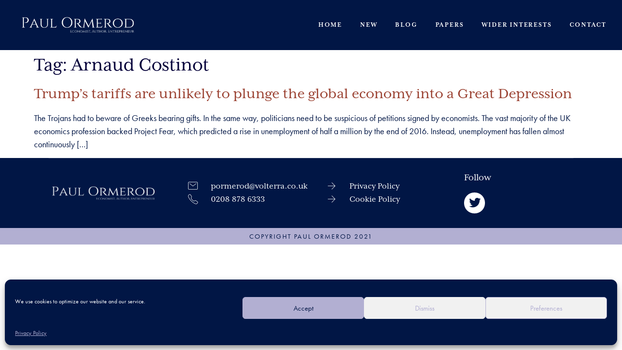

--- FILE ---
content_type: text/css
request_url: https://paulormerod.com/wp-content/uploads/elementor/css/post-5.css?ver=1751901346
body_size: 412
content:
.elementor-kit-5{--e-global-color-primary:#04003A;--e-global-color-secondary:#000000;--e-global-color-text:#000000;--e-global-color-accent:#30ADBC;--e-global-color-be718b0:#FFFFFF;--e-global-color-47ad090:#011645;--e-global-color-a4dc33b:#B2AFD2;--e-global-color-34d36a6:#F2F2F2;--e-global-typography-primary-font-family:"mrs-eaves-xl-serif";--e-global-typography-primary-font-weight:600;--e-global-typography-secondary-font-family:"mrs-eaves-xl-serif";--e-global-typography-secondary-font-weight:400;--e-global-typography-text-font-family:"Average";--e-global-typography-text-font-weight:400;--e-global-typography-accent-font-family:"mr-eaves-sans";--e-global-typography-accent-font-weight:500;color:var( --e-global-color-secondary );font-family:"futura-pt", Sans-serif;font-size:18px;}.elementor-kit-5 e-page-transition{background-color:#FFBC7D;}.elementor-kit-5 a{color:var( --e-global-color-accent );}.elementor-kit-5 a:hover{color:var( --e-global-color-a4dc33b );}.elementor-kit-5 h1{color:var( --e-global-color-primary );font-family:"mrs-eaves-xl-serif", Sans-serif;}.elementor-kit-5 h2{font-family:"mrs-eaves-xl-serif", Sans-serif;}.elementor-kit-5 h3{font-family:"mrs-eaves-xl-serif", Sans-serif;}.elementor-kit-5 h4{font-family:"mrs-eaves-xl-serif", Sans-serif;}.elementor-kit-5 h5{font-family:"mrs-eaves-xl-serif", Sans-serif;}.elementor-kit-5 h6{font-family:"mrs-eaves-xl-serif", Sans-serif;}.elementor-section.elementor-section-boxed > .elementor-container{max-width:1140px;}.e-con{--container-max-width:1140px;}.elementor-widget:not(:last-child){margin-block-end:20px;}.elementor-element{--widgets-spacing:20px 20px;}{}h1.entry-title{display:var(--page-title-display);}@media(max-width:1024px){.elementor-section.elementor-section-boxed > .elementor-container{max-width:1024px;}.e-con{--container-max-width:1024px;}}@media(max-width:767px){.elementor-section.elementor-section-boxed > .elementor-container{max-width:767px;}.e-con{--container-max-width:767px;}}/* Start custom CSS */.elementor-kit-5 a {
    color: #9B4232;
}/* End custom CSS */

--- FILE ---
content_type: text/css
request_url: https://paulormerod.com/wp-content/uploads/elementor/css/post-12.css?ver=1751901347
body_size: 1523
content:
.elementor-12 .elementor-element.elementor-element-588e716a.de-sticky-section-sticky--stuck{background-color:#011645;}.elementor-12 .elementor-element.elementor-element-588e716a{transition:all 400ms;}.elementor-12 .elementor-element.elementor-element-588e716a > .elementor-background-overlay{transition:background 0.3s, border-radius 0.3s, opacity 0.3s;}.elementor-12 .elementor-element.elementor-element-588e716a.de-sticky-section-sticky--stuck.de-sticky-transition-in, .elementor-12 .elementor-element.elementor-element-588e716a.de-sticky-section-sticky--stuck.de-sticky-transition-out{transition:margin 0.1s, padding 0.1s, background 0.1s, box-shadow 0.1s;}.elementor-12 .elementor-element.elementor-element-6c938a53:not(.elementor-motion-effects-element-type-background) > .elementor-widget-wrap, .elementor-12 .elementor-element.elementor-element-6c938a53 > .elementor-widget-wrap > .elementor-motion-effects-container > .elementor-motion-effects-layer{background-color:#011645;}.elementor-12 .elementor-element.elementor-element-6c938a53 > .elementor-widget-wrap > .elementor-widget:not(.elementor-widget__width-auto):not(.elementor-widget__width-initial):not(:last-child):not(.elementor-absolute){margin-bottom:20px;}.elementor-12 .elementor-element.elementor-element-6c938a53 > .elementor-element-populated{transition:background 0.3s, border 0.3s, border-radius 0.3s, box-shadow 0.3s;}.elementor-12 .elementor-element.elementor-element-6c938a53 > .elementor-element-populated > .elementor-background-overlay{transition:background 0.3s, border-radius 0.3s, opacity 0.3s;}.elementor-12 .elementor-element.elementor-element-6c938a53{transition:all 400ms;}.elementor-12 .elementor-element.elementor-element-48a355a9 > .elementor-background-overlay{opacity:0.5;}.elementor-12 .elementor-element.elementor-element-48a355a9{margin-top:0px;margin-bottom:0px;transition:all 400ms;}.elementor-12 .elementor-element.elementor-element-6a38e6d4:not(.elementor-motion-effects-element-type-background) > .elementor-widget-wrap, .elementor-12 .elementor-element.elementor-element-6a38e6d4 > .elementor-widget-wrap > .elementor-motion-effects-container > .elementor-motion-effects-layer{background-color:#011645;}.elementor-bc-flex-widget .elementor-12 .elementor-element.elementor-element-6a38e6d4.elementor-column .elementor-widget-wrap{align-items:center;}.elementor-12 .elementor-element.elementor-element-6a38e6d4.elementor-column.elementor-element[data-element_type="column"] > .elementor-widget-wrap.elementor-element-populated{align-content:center;align-items:center;}.elementor-12 .elementor-element.elementor-element-6a38e6d4 > .elementor-element-populated{transition:background 0.3s, border 0.3s, border-radius 0.3s, box-shadow 0.3s;}.elementor-12 .elementor-element.elementor-element-6a38e6d4 > .elementor-element-populated > .elementor-background-overlay{transition:background 0.3s, border-radius 0.3s, opacity 0.3s;}.elementor-12 .elementor-element.elementor-element-6a38e6d4{z-index:2;transition:all 400ms;}.elementor-12 .elementor-element.elementor-element-62abd85d{width:auto;max-width:auto;text-align:left;}.elementor-12 .elementor-element.elementor-element-62abd85d > .elementor-widget-container{margin:0px 48px 0px 0px;}.elementor-12 .elementor-element.elementor-element-62abd85d .elementor-widget-container{transition:all 400ms;}.elementor-12 .elementor-element.elementor-element-62abd85d img{width:100%;opacity:1;}.elementor-bc-flex-widget .elementor-12 .elementor-element.elementor-element-1918ec36.elementor-column .elementor-widget-wrap{align-items:center;}.elementor-12 .elementor-element.elementor-element-1918ec36.elementor-column.elementor-element[data-element_type="column"] > .elementor-widget-wrap.elementor-element-populated{align-content:center;align-items:center;}.elementor-12 .elementor-element.elementor-element-1918ec36.elementor-column > .elementor-widget-wrap{justify-content:flex-end;}.elementor-12 .elementor-element.elementor-element-1918ec36 > .elementor-element-populated >  .elementor-background-overlay{opacity:0.5;filter:brightness( 100% ) contrast( 100% ) saturate( 100% ) blur( 8.5px ) hue-rotate( 0deg );}.elementor-12 .elementor-element.elementor-element-1918ec36 > .elementor-element-populated{transition:background 0.3s, border 0.3s, border-radius 0.3s, box-shadow 0.3s;padding:0px 0px 0px 0px;}.elementor-12 .elementor-element.elementor-element-1918ec36 > .elementor-element-populated > .elementor-background-overlay{transition:background 0.3s, border-radius 0.3s, opacity 0.3s;}.elementor-12 .elementor-element.elementor-element-1918ec36{z-index:2;transition:all 400ms;}.elementor-12 .elementor-element.elementor-element-3390c184{width:auto;max-width:auto;--e-nav-menu-horizontal-menu-item-margin:calc( 37px / 2 );}.elementor-12 .elementor-element.elementor-element-3390c184 > .elementor-widget-container{margin:0px 32px 0px 0px;}.elementor-12 .elementor-element.elementor-element-3390c184 .elementor-widget-container{transition:all 400ms;}.elementor-12 .elementor-element.elementor-element-3390c184 .elementor-menu-toggle{margin:0 auto;background-color:#011645;}.elementor-12 .elementor-element.elementor-element-3390c184 .elementor-nav-menu .elementor-item{font-family:"mrs-eaves-xl-serif", Sans-serif;font-size:14px;font-weight:700;text-transform:uppercase;letter-spacing:1.8px;}.elementor-12 .elementor-element.elementor-element-3390c184 .elementor-nav-menu--main .elementor-item{color:var( --e-global-color-be718b0 );fill:var( --e-global-color-be718b0 );padding-left:0px;padding-right:0px;padding-top:4px;padding-bottom:4px;}.elementor-12 .elementor-element.elementor-element-3390c184 .elementor-nav-menu--main .elementor-item:hover,
					.elementor-12 .elementor-element.elementor-element-3390c184 .elementor-nav-menu--main .elementor-item.elementor-item-active,
					.elementor-12 .elementor-element.elementor-element-3390c184 .elementor-nav-menu--main .elementor-item.highlighted,
					.elementor-12 .elementor-element.elementor-element-3390c184 .elementor-nav-menu--main .elementor-item:focus{color:var( --e-global-color-a4dc33b );fill:var( --e-global-color-a4dc33b );}.elementor-12 .elementor-element.elementor-element-3390c184 .elementor-nav-menu--main:not(.e--pointer-framed) .elementor-item:before,
					.elementor-12 .elementor-element.elementor-element-3390c184 .elementor-nav-menu--main:not(.e--pointer-framed) .elementor-item:after{background-color:var( --e-global-color-a4dc33b );}.elementor-12 .elementor-element.elementor-element-3390c184 .e--pointer-framed .elementor-item:before,
					.elementor-12 .elementor-element.elementor-element-3390c184 .e--pointer-framed .elementor-item:after{border-color:var( --e-global-color-a4dc33b );}.elementor-12 .elementor-element.elementor-element-3390c184 .elementor-nav-menu--main .elementor-item.elementor-item-active{color:var( --e-global-color-a4dc33b );}.elementor-12 .elementor-element.elementor-element-3390c184 .elementor-nav-menu--main:not(.e--pointer-framed) .elementor-item.elementor-item-active:before,
					.elementor-12 .elementor-element.elementor-element-3390c184 .elementor-nav-menu--main:not(.e--pointer-framed) .elementor-item.elementor-item-active:after{background-color:var( --e-global-color-primary );}.elementor-12 .elementor-element.elementor-element-3390c184 .e--pointer-framed .elementor-item.elementor-item-active:before,
					.elementor-12 .elementor-element.elementor-element-3390c184 .e--pointer-framed .elementor-item.elementor-item-active:after{border-color:var( --e-global-color-primary );}.elementor-12 .elementor-element.elementor-element-3390c184 .e--pointer-framed .elementor-item:before{border-width:1px;}.elementor-12 .elementor-element.elementor-element-3390c184 .e--pointer-framed.e--animation-draw .elementor-item:before{border-width:0 0 1px 1px;}.elementor-12 .elementor-element.elementor-element-3390c184 .e--pointer-framed.e--animation-draw .elementor-item:after{border-width:1px 1px 0 0;}.elementor-12 .elementor-element.elementor-element-3390c184 .e--pointer-framed.e--animation-corners .elementor-item:before{border-width:1px 0 0 1px;}.elementor-12 .elementor-element.elementor-element-3390c184 .e--pointer-framed.e--animation-corners .elementor-item:after{border-width:0 1px 1px 0;}.elementor-12 .elementor-element.elementor-element-3390c184 .e--pointer-underline .elementor-item:after,
					 .elementor-12 .elementor-element.elementor-element-3390c184 .e--pointer-overline .elementor-item:before,
					 .elementor-12 .elementor-element.elementor-element-3390c184 .e--pointer-double-line .elementor-item:before,
					 .elementor-12 .elementor-element.elementor-element-3390c184 .e--pointer-double-line .elementor-item:after{height:1px;}.elementor-12 .elementor-element.elementor-element-3390c184 .elementor-nav-menu--main:not(.elementor-nav-menu--layout-horizontal) .elementor-nav-menu > li:not(:last-child){margin-bottom:37px;}.elementor-12 .elementor-element.elementor-element-3390c184 .elementor-nav-menu--dropdown a, .elementor-12 .elementor-element.elementor-element-3390c184 .elementor-menu-toggle{color:#FFFFFF;}.elementor-12 .elementor-element.elementor-element-3390c184 .elementor-nav-menu--dropdown{background-color:#011645;border-style:solid;border-width:16px 16px 16px 4px;border-radius:3px 3px 3px 3px;}.elementor-12 .elementor-element.elementor-element-3390c184 .elementor-nav-menu--dropdown a:hover,
					.elementor-12 .elementor-element.elementor-element-3390c184 .elementor-nav-menu--dropdown a.elementor-item-active,
					.elementor-12 .elementor-element.elementor-element-3390c184 .elementor-nav-menu--dropdown a.highlighted,
					.elementor-12 .elementor-element.elementor-element-3390c184 .elementor-menu-toggle:hover{color:#FFFFFF;}.elementor-12 .elementor-element.elementor-element-3390c184 .elementor-nav-menu--dropdown a:hover,
					.elementor-12 .elementor-element.elementor-element-3390c184 .elementor-nav-menu--dropdown a.elementor-item-active,
					.elementor-12 .elementor-element.elementor-element-3390c184 .elementor-nav-menu--dropdown a.highlighted{background-color:#011645;}.elementor-12 .elementor-element.elementor-element-3390c184 .elementor-nav-menu--dropdown a.elementor-item-active{color:#04003A;background-color:#FFFFFF;}.elementor-12 .elementor-element.elementor-element-3390c184 .elementor-nav-menu--dropdown .elementor-item, .elementor-12 .elementor-element.elementor-element-3390c184 .elementor-nav-menu--dropdown  .elementor-sub-item{font-size:15px;font-weight:700;}.elementor-12 .elementor-element.elementor-element-3390c184 .elementor-nav-menu--dropdown li:first-child a{border-top-left-radius:3px;border-top-right-radius:3px;}.elementor-12 .elementor-element.elementor-element-3390c184 .elementor-nav-menu--dropdown li:last-child a{border-bottom-right-radius:3px;border-bottom-left-radius:3px;}.elementor-12 .elementor-element.elementor-element-3390c184 .elementor-nav-menu--main .elementor-nav-menu--dropdown, .elementor-12 .elementor-element.elementor-element-3390c184 .elementor-nav-menu__container.elementor-nav-menu--dropdown{box-shadow:0px 0px 46px -10px rgba(0, 0, 0, 0.1);}.elementor-12 .elementor-element.elementor-element-3390c184 .elementor-nav-menu--dropdown a{padding-top:5px;padding-bottom:5px;}.elementor-12 .elementor-element.elementor-element-3390c184 .elementor-nav-menu--dropdown li:not(:last-child){border-style:solid;border-color:#FFFFFF;}.elementor-12 .elementor-element.elementor-element-3390c184 div.elementor-menu-toggle{color:#FFFFFF;}.elementor-12 .elementor-element.elementor-element-3390c184 div.elementor-menu-toggle svg{fill:#FFFFFF;}.elementor-12 .elementor-element.elementor-element-3390c184 div.elementor-menu-toggle:hover{color:var( --e-global-color-primary );}.elementor-12 .elementor-element.elementor-element-3390c184 div.elementor-menu-toggle:hover svg{fill:var( --e-global-color-primary );}.elementor-12 .elementor-element.elementor-element-3390c184 .elementor-menu-toggle:hover{background-color:var( --e-global-color-be718b0 );}.elementor-theme-builder-content-area{height:400px;}.elementor-location-header:before, .elementor-location-footer:before{content:"";display:table;clear:both;}@media(max-width:1024px){.elementor-12 .elementor-element.elementor-element-3390c184{width:auto;max-width:auto;}}@media(min-width:768px){.elementor-12 .elementor-element.elementor-element-6a38e6d4{width:28.724%;}.elementor-12 .elementor-element.elementor-element-1918ec36{width:71.276%;}}@media(max-width:1024px) and (min-width:768px){.elementor-12 .elementor-element.elementor-element-6a38e6d4{width:50%;}.elementor-12 .elementor-element.elementor-element-1918ec36{width:50%;}}@media(max-width:767px){.elementor-12 .elementor-element.elementor-element-6a38e6d4{width:60%;}.elementor-12 .elementor-element.elementor-element-62abd85d{width:auto;max-width:auto;}.elementor-12 .elementor-element.elementor-element-62abd85d > .elementor-widget-container{margin:0px 13px 0px 0px;}.elementor-12 .elementor-element.elementor-element-62abd85d img{width:770px;max-width:100%;height:26px;}.elementor-12 .elementor-element.elementor-element-1918ec36{width:40%;}.elementor-12 .elementor-element.elementor-element-3390c184 > .elementor-widget-container{margin:0px 0px 0px 0px;padding:0px 010px 0px 0px;}.elementor-12 .elementor-element.elementor-element-3390c184 .elementor-nav-menu--dropdown{border-width:1px 1px 1px 1px;}.elementor-12 .elementor-element.elementor-element-3390c184 .elementor-nav-menu--dropdown a{padding-left:27px;padding-right:27px;}}/* Start custom CSS for section, class: .elementor-element-588e716a */.elementor-12 .elementor-element.elementor-element-588e716a p {
    color: white !important;
}/* End custom CSS */

--- FILE ---
content_type: text/css
request_url: https://paulormerod.com/wp-content/uploads/elementor/css/post-270.css?ver=1751901347
body_size: 996
content:
.elementor-270 .elementor-element.elementor-element-d524289 > .elementor-container{min-height:400px;}.elementor-270 .elementor-element.elementor-element-d524289 > .elementor-background-overlay{opacity:1;transition:background 0.3s, border-radius 0.3s, opacity 0.3s;}.elementor-270 .elementor-element.elementor-element-d524289, .elementor-270 .elementor-element.elementor-element-d524289 > .elementor-background-overlay{border-radius:4px 4px 4px 4px;}.elementor-270 .elementor-element.elementor-element-d524289{transition:all 400ms;}.elementor-270 .elementor-element.elementor-element-7bfbb3b1{transition:all 400ms;}.elementor-270 .elementor-element.elementor-element-205abe5e{--spacer-size:32px;width:var( --container-widget-width, 32px );max-width:32px;--container-widget-width:32px;--container-widget-flex-grow:0;top:0px;}body:not(.rtl) .elementor-270 .elementor-element.elementor-element-205abe5e{right:0px;}body.rtl .elementor-270 .elementor-element.elementor-element-205abe5e{left:0px;}.elementor-270 .elementor-element.elementor-element-205abe5e .elementor-widget-container{transition:all 400ms;}.elementor-270 .elementor-element.elementor-element-26ad62eb > .elementor-widget-container{margin:0px 0px 24px 0px;}.elementor-270 .elementor-element.elementor-element-26ad62eb .elementor-widget-container{transition:all 400ms;}.elementor-270 .elementor-element.elementor-element-76c283c0{transition:all 400ms;}.elementor-270 .elementor-element.elementor-element-43887e44{transition:all 400ms;}.elementor-270 .elementor-element.elementor-element-2acb5659 > .elementor-widget-container{margin:0px 0px 8px 0px;}.elementor-270 .elementor-element.elementor-element-2acb5659 .elementor-widget-container{transition:all 400ms;}.elementor-270 .elementor-element.elementor-element-2acb5659{text-align:left;}.elementor-270 .elementor-element.elementor-element-2ee63201{transition:all 400ms;}.elementor-bc-flex-widget .elementor-270 .elementor-element.elementor-element-12de00ff.elementor-column .elementor-widget-wrap{align-items:flex-end;}.elementor-270 .elementor-element.elementor-element-12de00ff.elementor-column.elementor-element[data-element_type="column"] > .elementor-widget-wrap.elementor-element-populated{align-content:flex-end;align-items:flex-end;}.elementor-270 .elementor-element.elementor-element-12de00ff.elementor-column > .elementor-widget-wrap{justify-content:flex-end;}.elementor-270 .elementor-element.elementor-element-12de00ff > .elementor-element-populated{padding:0px 0px 0px 0px;}.elementor-270 .elementor-element.elementor-element-12de00ff{transition:all 400ms;}.elementor-270 .elementor-element.elementor-element-249a63d1{width:100%;max-width:100%;--e-form-steps-indicators-spacing:20px;--e-form-steps-indicator-padding:30px;--e-form-steps-indicator-inactive-secondary-color:#ffffff;--e-form-steps-indicator-active-secondary-color:#ffffff;--e-form-steps-indicator-completed-secondary-color:#ffffff;--e-form-steps-divider-width:1px;--e-form-steps-divider-gap:10px;}.elementor-270 .elementor-element.elementor-element-249a63d1 > .elementor-widget-container{margin:0px 0px 16px 0px;padding:0px 0px 0px 0px;}.elementor-270 .elementor-element.elementor-element-249a63d1 .elementor-widget-container{transition:all 400ms;}.elementor-270 .elementor-element.elementor-element-249a63d1 .elementor-field-group{padding-right:calc( 0px/2 );padding-left:calc( 0px/2 );margin-bottom:0px;}.elementor-270 .elementor-element.elementor-element-249a63d1 .elementor-form-fields-wrapper{margin-left:calc( -0px/2 );margin-right:calc( -0px/2 );margin-bottom:-0px;}.elementor-270 .elementor-element.elementor-element-249a63d1 .elementor-field-group.recaptcha_v3-bottomleft, .elementor-270 .elementor-element.elementor-element-249a63d1 .elementor-field-group.recaptcha_v3-bottomright{margin-bottom:0;}body.rtl .elementor-270 .elementor-element.elementor-element-249a63d1 .elementor-labels-inline .elementor-field-group > label{padding-left:0px;}body:not(.rtl) .elementor-270 .elementor-element.elementor-element-249a63d1 .elementor-labels-inline .elementor-field-group > label{padding-right:0px;}body .elementor-270 .elementor-element.elementor-element-249a63d1 .elementor-labels-above .elementor-field-group > label{padding-bottom:0px;}.elementor-270 .elementor-element.elementor-element-249a63d1 .elementor-field-type-html{padding-bottom:0px;}.elementor-270 .elementor-element.elementor-element-249a63d1 .elementor-field-group:not(.elementor-field-type-upload) .elementor-field:not(.elementor-select-wrapper){background-color:#ffffff;}.elementor-270 .elementor-element.elementor-element-249a63d1 .elementor-field-group .elementor-select-wrapper select{background-color:#ffffff;}.elementor-270 .elementor-element.elementor-element-249a63d1 .e-form__buttons__wrapper__button-next{color:#ffffff;}.elementor-270 .elementor-element.elementor-element-249a63d1 .elementor-button[type="submit"]{color:#ffffff;}.elementor-270 .elementor-element.elementor-element-249a63d1 .elementor-button[type="submit"] svg *{fill:#ffffff;}.elementor-270 .elementor-element.elementor-element-249a63d1 .e-form__buttons__wrapper__button-previous{color:#ffffff;}.elementor-270 .elementor-element.elementor-element-249a63d1 .e-form__buttons__wrapper__button-next:hover{color:#ffffff;}.elementor-270 .elementor-element.elementor-element-249a63d1 .elementor-button[type="submit"]:hover{color:#ffffff;}.elementor-270 .elementor-element.elementor-element-249a63d1 .elementor-button[type="submit"]:hover svg *{fill:#ffffff;}.elementor-270 .elementor-element.elementor-element-249a63d1 .e-form__buttons__wrapper__button-previous:hover{color:#ffffff;}.elementor-270 .elementor-element.elementor-element-249a63d1 .elementor-button{padding:0px 22px 0px 22px;}.elementor-270 .elementor-element.elementor-element-1b947a0c .elementor-widget-container{transition:all 400ms;}#elementor-popup-modal-270 .dialog-widget-content{animation-duration:0.6s;border-radius:4px 4px 4px 4px;box-shadow:2px 8px 23px 3px rgba(0,0,0,0.2);margin:24px 24px 24px 24px;}#elementor-popup-modal-270{background-color:rgba(0,0,0,.8);justify-content:center;align-items:center;pointer-events:all;}#elementor-popup-modal-270 .dialog-message{width:700px;height:auto;padding:0px 0px 0px 0px;}#elementor-popup-modal-270 .dialog-close-button{display:flex;top:20px;font-size:14px;}body:not(.rtl) #elementor-popup-modal-270 .dialog-close-button{right:22px;}body.rtl #elementor-popup-modal-270 .dialog-close-button{left:22px;}#elementor-popup-modal-270 .dialog-close-button i{color:var( --e-global-color-secondary );}#elementor-popup-modal-270 .dialog-close-button svg{fill:var( --e-global-color-secondary );}@media(min-width:768px){.elementor-270 .elementor-element.elementor-element-43887e44{width:36.719%;}.elementor-270 .elementor-element.elementor-element-2ee63201{width:8.906%;}.elementor-270 .elementor-element.elementor-element-12de00ff{width:53.708%;}}@media(max-width:767px){.elementor-270 .elementor-element.elementor-element-d524289 > .elementor-container{min-height:0px;}.elementor-270 .elementor-element.elementor-element-d524289{padding:0px 0px 0px 0px;}#elementor-popup-modal-270 .dialog-widget-content{margin:0px 0px 0px 0px;}}